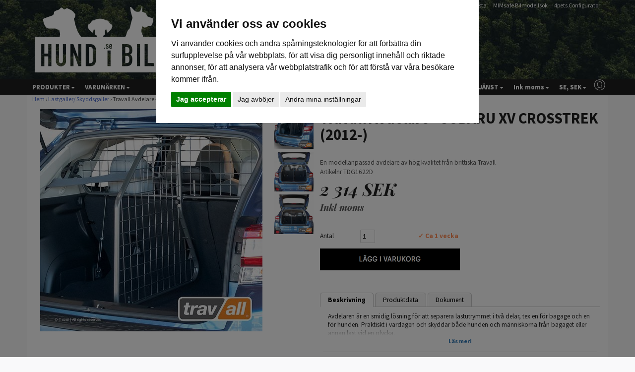

--- FILE ---
content_type: text/html; Charset=ISO-8859-1
request_url: https://www.hundibil.se/travall-avdelare-_-subaru-xv-crosstrek-(2012_)/
body_size: 10725
content:
<!DOCTYPE html>
<html lang='se'>
<head>
<meta http-equiv='X-UA-Compatible' content='IE=edge'>
<meta name='viewport' content='width=device-width, initial-scale=1'>
<meta name='author' content='HUNDiBIL Sverige AB'>
<meta name='publisher' content='HUNDiBIL Sverige AB'>
<title>Travall Avdelare - SUBARU XV CROSSTREK (2012-) hos HUNDiBIL.se</title>
<meta name='description' content='En modellanpassad avdelare av h&#246;g kvalitet fr&#229;n brittiska Travall till en Subaru Crosstrek 2012 - 2017 -&gt; &amp; Subaru XV 2012 - 2017 -&gt;'>
<meta name='keywords' content='Travall Avdelare - SUBARU XV CROSSTREK (2012-),lastgaller,skyddsgaller,hundgaller'>
<meta name='theme-color' content='#ffffff'>
<link rel='apple-touch-icon' sizes='180x180' href='/pics_shop/apple-touch-icon.png'>
<link rel='shortcut icon' type='image/x-icon' href='/pics_shop/favicon.ico'>
<link rel='icon' type='image/x-icon' href='/pics_shop/favicon.ico'>
<link rel='icon' type='image/png' href='/pics_shop/favicon-128.png' sizes='128x128'>
<link rel='canonical' href='https://www.hundibil.se/travall-avdelare-_-subaru-xv-crosstrek-_2012__/'>
<meta property='og:title' content='Travall Avdelare - SUBARU XV CROSSTREK (2012-) hos HUNDiBIL.se' />
<meta property='og:url' content='https://www.hundibil.se/travall-avdelare-_-subaru-xv-crosstrek-_2012__/' />
<meta property='og:type' content='product'>
<meta property='og:description' content='En modellanpassad avdelare av h&#246;g kvalitet fr&#229;n brittiska Travall till en Subaru Crosstrek 2012 - 2017 -&gt; &amp; Subaru XV 2012 - 2017 -&gt;'>
<meta property='og:locale' content='sv_SE'>
<meta property='og:site_name' content='HUNDiBIL Sverige AB'>
<meta property='og:image' content='https://www.hundibil.se/picspr_fet/travall-avdelare-subaru-xv-crosstrek-2012--tdg1622d.jpg' />
<meta property='og:image:type' content='image/jpeg'>
<meta property='og:image:width' content='1000' />
<meta property='og:image:height' content='1000' />

<script type='application/ld+json'>
{
"@context": "http:\/\/schema.org",
"@type": "Organization",
"url": "https:\/\/www.hundibil.se\/",
"name" : "HUNDiBIL Sverige AB",
"logo": "https:\/\/www.hundibil.se\/pics_shop/elogga1.png",
"potentialAction":{
	"@type": "SearchAction",
	"target": "https:\/\/www.hundibil.se\/?s={search_term_string}",
	"query-input": "required name=search_term_string"
	}
}
</script>

<script>
	window.dataLayer = window.dataLayer || [];
	function gtag(){dataLayer.push(arguments);}
	gtag('consent', 'default', {
		'ad_storage': 'denied',
		'ad_user_data': 'denied',
		'ad_personalization': 'denied',
		'analytics_storage': 'denied',
		'wait_for_update': 500
	});
</script>
<script async src='https://www.googletagmanager.com/gtag/js?id=G-FQKZZEHPKV'></script>
<script>
window.dataLayer = window.dataLayer || [];
function gtag(){dataLayer.push(arguments);}
gtag('js', new Date());
gtag('set', 'ads_data_redaction', true);
gtag('config', 'G-FQKZZEHPKV', { 'allow_enhanced_conversions':true } );
</script>
<script src='/js/jquery.min.js'></script>
<script src='/js/jquery-ui.min.js'></script>
<script src='/js/jquery.ui.autocomplete.min.js'></script>
<script src='/js/jquery.fancybox.min.js?v1.1'></script>
<script src='/js/photoswipe.umd.min.js'></script>
<script src='/js/photoswipe-lightbox.umd.min.js'></script>
<script src='/js/bootstrap.min.js'></script>
<script src='/js/functions.min.js?v=1.245'></script>
<script src='/js/moment.min.js'></script>
<script src='/js/pikaday.min.js'></script>
<script src='/js/lazysizes.min.js' async=''></script>
<link href='/css/bootstrap.min.css' rel='stylesheet'>
<link href='/css/bootstrap-theme.min.css' rel='stylesheet'>
<link href='/css/jquery.fancybox.min.css' rel='stylesheet'>
<link href='/css/autocomplete.min.css' rel='stylesheet' />
<link href='/css/pikaday.min.css' rel='stylesheet'>
<link href='/css/styles.min.css?v1.1' rel='stylesheet'>
<link href='/pics_shop/styles20250511173640.css' rel='stylesheet'>
</head>
<body>

<script type='text/plain' data-cookie-consent='tracking' >(function(w,d,s,l,i){w[l]=w[l]||[];w[l].push({'gtm.start':
new Date().getTime(),event:'gtm.js'});var f=d.getElementsByTagName(s)[0],
j=d.createElement(s),dl=l!='dataLayer'?'&l='+l:'';j.async=true;j.src=
'https://www.googletagmanager.com/gtm.js?id='+i+dl;f.parentNode.insertBefore(j,f);
})(window,document,'script','dataLayer','GTM-MHPNDJR');</script>
<script async src='https://www.googletagmanager.com/gtag/js?id=AW-864372833'></script>
<script>
window.dataLayer = window.dataLayer || [];
function gtag(){dataLayer.push(arguments);}
gtag('js', new Date());
gtag('config', 'AW-864372833');
</script>

<script type='text/plain' data-cookie-consent='tracking' >
!function(f,b,e,v,n,t,s)
{if(f.fbq)return;n=f.fbq=function(){n.callMethod?n.callMethod.apply(n,arguments):n.queue.push(arguments)};
if(!f._fbq)f._fbq=n;n.push=n;n.loaded=!0;n.version='2.0';
n.queue=[];t=b.createElement(e);t.async=!0;
t.src=v;s=b.getElementsByTagName(e)[0];
s.parentNode.insertBefore(t,s)}(window, document,'script',
'https://connect.facebook.net/en_US/fbevents.js');
fbq('init', '3030475517165075'); 
fbq('track', 'PageView');
</script>
<!-- Google Tag Manager (noscript) -->
<noscript><iframe src='https://www.googletagmanager.com/ns.html?id=GTM-MHPNDJR' height='0' width='0' style='display:none;visibility:hidden'></iframe></noscript>
<!-- End Google Tag Manager (noscript) -->
<div class='navbar yamm navbar-default navbar-fixed-top'>
<div class='navbar-top hidden-xs'>
<div class='container-top'>
	<div class='top-logo-container'>
	<a href='/' aria-label='Startsida'><img src='/pics_shop/header_logo1.png' border='0' class='top-logo' alt='HUNDiBIL Sverige AB'></a>
	</div>
	<div class='top-search-container'>
	<form id='search' method='get' action='/' style='display:inline;'>
	<input type='text' name='s' class='searchbox' id='sokbox' placeholder='Sök i webshoppen' autocomplete='off' value=''>
	<button class='searchbtn' type='submit'></button>
	<div id='dropanchor' style='position:relative;'></div>
	</form>
<script>
$(function() {
	$('#sokbox').autocomplete({
		source: '//www.hundibil.se/search_min.asp',
		minLength: 3,
		appendTo: $('#dropanchor'),
		select: function(event, ui) {
			var value = ui.item.id;
			if( -1 == ui.item.id )
				document.location.href = '/?s=' + encodeURIComponent( $('#sokbox').val() ).replace(/%20/g, '+');
			else
				document.location.href = ui.item.id;
		},
		html: true,
		open: function(event, ui) {
			$('.ui-autocomplete').css('z-index', 2000);
			$('.ui-autocomplete').css('position', 'absolute');
			$('.ui-autocomplete').css('top', 0);
		}
	});
});
</script>
	</div>
<div class='top-user-container'><div class='top-banner1'><a href='https://artfex.se/tillbehor/passlista-for-hundbur-och-hundgrind/' class='top-link' target='_blank'>Artfex Passlista</a>
 - <a href='https://www.mimsafe.com/se/' class='top-link' target='_blank'>MIMsafe Bilmodellsök</a>
 - <a href='https://www.4pets-products.com/en/dogcrate-configurator.html' class='top-link' target='_blank'>4pets Configurator</a>
</div><div class='top-banner2'></div></div>
</div>
</div>
<div class='navbar-meny'>
<div class='container'>
<div class='navbar-header'>
	<button type='button' data-toggle='collapse' data-target='#navbar-collapse-1' class='navbar-toggle' aria-label='Meny'>
	<span class='icon-bar'></span>
	<span class='icon-bar'></span>
	<span class='icon-bar'></span>
	</button>
	<a href='/' class='navbar-brand visible-xs hidden-sm hidden-md hidden-lg' aria-label='Startsida'>
	<img src='/pics_shop/meny_logo1.png' border='0' alt='HUNDiBIL Sverige AB'>
	</a>
</div>
<div id='navbar-collapse-1' class='navbar-collapse collapse'>
<ul class='nav navbar-nav'>
<li class='visible-xs hidden-sm hidden-md hidden-lg'>
	<form id='search2' method='get' action='/' style='display:inline;'>
	<input type='text' name='s' class='searchbox' id='sokbox2' autocomplete='off' value=''>
	<button class='searchbtn' type='submit' aria-label='Sök'></button>
	</form></li>
<li class='dropdown'><a href='#' data-toggle='dropdown' class='dropdown-toggle' title='PRODUKTER'>PRODUKTER<b class='caret'></b></a>
<ul class='dropdown-menu yamm_dropbredd'>
<li><a tabindex='1' href='/lastgaller_-skyddsgaller/' class='drpniv1' title='Lastgaller/ Skyddsgaller'>Lastgaller/ Skyddsgaller</a></li>
<li><a tabindex='1' href='/lastgaller_-skyddsgaller/artfex-skyddsgaller/' style='padding-left:25px;' class='drpniv2' title='Artfex Skyddsgaller'>Artfex Skyddsgaller</a></li>
<li><a tabindex='1' href='/lastgaller_-skyddsgaller/travall-lastgaller-_-avdelare/' style='padding-left:25px;' class='drpniv2' title='Travall Lastgaller & Avdelare'>Travall Lastgaller & Avdelare</a></li>
<li><a tabindex='1' href='/lastgaller_-skyddsgaller/travall-lastgaller-_-avdelare/travall-lastgaller/' style='padding-left:40px;' class='drpniv3' title='Travall Lastgaller'>Travall Lastgaller</a></li>
<li><a tabindex='1' href='/lastgaller_-skyddsgaller/travall-lastgaller-_-avdelare/travall-avdelare/' style='padding-left:40px;' class='drpniv3' title='Travall Avdelare'>Travall Avdelare</a></li>
<li><a tabindex='1' href='/lastgaller_-skyddsgaller/universal-lastgaller/' style='padding-left:25px;' class='drpniv2' title='Universal Lastgaller'>Universal Lastgaller</a></li>
<li><a tabindex='1' href='/lastgaller_-skyddsgaller/travall-hundgrind/' style='padding-left:25px;' class='drpniv2' title='Travall Hundgrind'>Travall Hundgrind</a></li>
<li><a tabindex='1' href='/hundburar/' class='drpniv1' title='Hundburar'>Hundburar +</a></li>
<li><a tabindex='1' href='/hundgrindar/' class='drpniv1' title='Hundgrindar'>Hundgrindar +</a></li>
<li><a tabindex='1' href='/bilkl%C3%A4dsel-_-bagagerumsskydd/' class='drpniv1' title='Bilklädsel & Bagagerumsskydd'>Bilklädsel & Bagagerumsskydd +</a></li>
<li><a tabindex='1' href='/st%C3%B6tf%C3%A5ngarskydd/' class='drpniv1' title='Stötfångarskydd'>Stötfångarskydd</a></li>
<li><a tabindex='1' href='/bagagerumsmattor/' class='drpniv1' title='Bagagerumsmattor'>Bagagerumsmattor</a></li>
<li><a tabindex='1' href='/kylprodukter/' class='drpniv1' title='Kylprodukter'>Kylprodukter</a></li>
<li><a tabindex='1' href='/b%C3%A4ddar-_-madrasser/' class='drpniv1' title='Bäddar & Madrasser'>Bäddar & Madrasser</a></li>
<li><a tabindex='1' href='/krockselar_-bilselar/' class='drpniv1' title='Krockselar/ Bilselar'>Krockselar/ Bilselar</a></li>
<li><a tabindex='1' href='/sk%C3%A5lar/' class='drpniv1' title='Skålar'>Skålar</a></li>
<li><a tabindex='1' href='/presentkort/' class='drpniv1' title='Presentkort'>Presentkort</a></li>
<li><a tabindex='1' href='/%C3%B6vriga-hund_-_-biltillbeh%C3%B6r/' class='drpniv1' title='Övriga Hund- & Biltillbehör'>Övriga Hund- & Biltillbehör</a></li>
<li><a tabindex='1' href='/takbox-_-bagagebox/' class='drpniv1' title='Takbox / Bagagebox'>Takbox / Bagagebox</a></li>
</ul>
</li>
<li class='dropdown'><a href='#' data-toggle='dropdown' class='dropdown-toggle' title='VARUMÄRKEN'>VARUMÄRKEN<b class='caret'></b></a>
<ul class='dropdown-menu yamm_dropbredd'>
<li><a tabindex='1' href='/artfex/' class='drpniv1' title='Artfex'>Artfex</a></li>
<li><a tabindex='1' href='/mimsafe/' class='drpniv1' title='MIMsafe'>MIMsafe</a></li>
<li><a tabindex='1' href='/4pets/' class='drpniv1' title='4pets'>4pets</a></li>
<li><a tabindex='1' href='/travall/' class='drpniv1' title='Travall'>Travall</a></li>
<li><a tabindex='1' href='/trixie/' class='drpniv1' title='Trixie'>Trixie</a></li>
</ul>
</li>
</ul>
<ul class='nav navbar-nav navbar-right'>
<li class='dropdown'><a href='#' data-toggle='dropdown' class='dropdown-toggle' title='TIPS & RÅD'>TIPS & RÅD<b class='caret'></b></a>
<ul class='dropdown-menu yamm_dropbredd'>
<li><a tabindex='1' href='/aktiviteter/' class='drpniv1' title='Aktiviteter'>Aktiviteter</a></li>
<li><a tabindex='1' href='/den-%C3%A5ldrande-hunden/' class='drpniv1' title='Den åldrande hunden'>Den åldrande hunden</a></li>
<li><a tabindex='1' href='/en-riktig-hundsemester/' class='drpniv1' title='En riktig Hundsemester'>En riktig Hundsemester</a></li>
<li><a tabindex='1' href='/funderar-ni-p%C3%A5-att-k%C3%B6pa-valp/' class='drpniv1' title='Funderar ni på att köpa valp'>Funderar ni på att köpa valp</a></li>
<li><a tabindex='1' href='/hund-i-bil-_-regler-och-tips/' class='drpniv1' title='Hund i bil - regler och tips'>Hund i bil - regler och tips</a></li>
<li><a tabindex='1' href='/klickertr%C3%A4ning/' class='drpniv1' title='Klickerträning'>Klickerträning</a></li>
<li><a tabindex='1' href='/montering/' class='drpniv1' title='Montering'>Montering</a></li>
<li><a tabindex='1' href='/v%C3%A4lja-lastgaller/' class='drpniv1' title='Välja Lastgaller'>Välja Lastgaller</a></li>
<li><a tabindex='1' href='/v%C3%A4lja-r%C3%A4tt-hundbur-_-hundgrind/' class='drpniv1' title='Välja rätt hundbur & hundgrind'>Välja rätt hundbur & hundgrind</a></li>
</ul>
</li>
<li class='dropdown'><a href='#' data-toggle='dropdown' class='dropdown-toggle' title='KUNDTJÄNST'>KUNDTJÄNST<b class='caret'></b></a>
<ul class='dropdown-menu yamm_dropbredd'>
<li><a tabindex='1' href='/integritetspolicy/' class='drpniv1' title='Integritetspolicy'>Integritetspolicy</a></li>
<li><a tabindex='1' href='/kontakta-oss/' class='drpniv1' title='Kontakta oss'>Kontakta oss</a></li>
<li><a tabindex='1' href='/k%C3%B6pvillkor/' class='drpniv1' title='Köpvillkor'>Köpvillkor</a></li>
<li><a tabindex='1' href='/montering/' class='drpniv1' title='Montering'>Montering</a></li>
<li><a tabindex='1' href='/om-oss/' class='drpniv1' title='Om oss'>Om oss</a></li>
<li><a tabindex='1' href='/reklamation-och-returer/' class='drpniv1' title='Reklamation och returer'>Reklamation och returer</a></li>
<li><a tabindex='1' href='/varum%C3%A4rken/' class='drpniv1' title='Varumärken'>Varumärken</a></li>
</ul>
</li>
<li class='dropdown'><a href='#' data-toggle='dropdown' class='dropdown-toggle'>Ink moms<b class='caret'></b></a>
<ul class='dropdown-menu yamm_dropbredd'>
<li><a tabindex='1' href='/travall-avdelare-_-subaru-xv-crosstrek-_2012__/?km=1' class='drpniv1' rel='nofollow'>Visa pris ink moms</a></li>
<li><a tabindex='1' href='/travall-avdelare-_-subaru-xv-crosstrek-_2012__/?km=0' class='drpniv1' rel='nofollow'>Visa pris ex moms</a></li>
</ul>
</li>
<li class='dropdown'><a href='#' data-toggle='dropdown' class='dropdown-toggle'>SE, SEK<b class='caret'></b></a>
<ul class='dropdown-menu yamm_dropbredd'>
<li><a tabindex='1' href='/travall-avdelare-_-subaru-xv-crosstrek-_2012__/?kl=1' class='drpniv1' rel='nofollow'>Sverige, SEK</a></li>
<li><a tabindex='1' href='/travall-avdelare-_-subaru-xv-crosstrek-_2012__/?kl=3' class='drpniv1' rel='nofollow'>Danmark, DKK</a></li>
<li><a tabindex='1' href='/travall-avdelare-_-subaru-xv-crosstrek-_2012__/?kl=4' class='drpniv1' rel='nofollow'>Finland, €</a></li>
<li><a tabindex='1' href='/travall-avdelare-_-subaru-xv-crosstrek-_2012__/?kl=5' class='drpniv1' rel='nofollow'>Tyskland, €</a></li>
<li><a tabindex='1' href='/travall-avdelare-_-subaru-xv-crosstrek-_2012__/?kl=12' class='drpniv1' rel='nofollow'>Nederländerna, €</a></li>
</ul>
</li>
<li class='dropdown'><a href='#' data-toggle='dropdown' class='navbar-kontoknapp' title='Kundtjänst'><div class='navbar-kontoknapp_bg'></div></a>
<ul class='dropdown-menu yamm_dropbredd'>
<li><a tabindex='1' href='/loggain/' class='drpniv1' title='Logga in' rel='nofollow'>Logga in</a></li>
<li><a tabindex='1' href='/registrera/' class='drpniv1' title='Registrera dig' rel='nofollow'>Registrera dig</a></li>
</ul>
</li>
</ul>
</div>
</div>
</div>
</div>
<div class='top-spacer'></div>
<div class='container-main' style='margin-bottom:0px;padding-bottom:2px;'>
<div class='crumb_box'>
<a href='/' class='crumb_link'>Hem</a> › 
<a href='/lastgaller_-skyddsgaller/' class='crumb_link'>Lastgaller/ Skyddsgaller</a> › 
Travall Avdelare - SUBARU XV CROSSTREK (2012-)
</div>
<script type='application/ld+json'>
{
	"@context":"http:\/\/schema.org",
	"@type":"BreadcrumbList",
	"itemListElement":[{		"@type":"ListItem",
		"position":1,
		"item":{
			"@id":"https:\/\/www.hundibil.se\/",
			"name":"Startsidan"
		}
	},{
	"@type":"ListItem",
	"position":2,
	"item":{
		"@id":"https:\/\/www.hundibil.se\/lastgaller_-skyddsgaller\/",
		"name":"Lastgaller/ Skyddsgaller"
		}
	},{
	"@type":"ListItem",
	"position":3,
	"item":{
		"@id":"https:\/\/www.hundibil.se\/travall-avdelare-_-subaru-xv-crosstrek-_2012__\/",
		"name":"Travall Avdelare - SUBARU XV CROSSTREK (2012-)"
		}
	}
]}
</script>
</div>
<script>
gtag('event', 'view_item', {
'items': [
	{
	'item_id': 'TDG1622D',
	'item_name': 'Travall Avdelare - SUBARU XV CROSSTREK (2012-)',
	'brand': 'Travall',
	'currency': 'SEK',
	'price': 2314,
	'quantity': 1
    }
]
});
</script>
<script type='application/ld+json'>
{
	"@context":"http:\/\/schema.org",
	"@type": "Product",
	"name": "Travall Avdelare - SUBARU XV CROSSTREK (2012-)",
	"image":[
		"https:\/\/www.hundibil.se\/picspr_fet\/travall-avdelare-subaru-xv-crosstrek-2012--tdg1622d.jpg",
		"https:\/\/www.hundibil.se\/picspr_fet\/travall-avdelare-subaru-xv-crosstrek-2012--tdg1622d-2.jpg",
		"https:\/\/www.hundibil.se\/picspr_fet\/travall-avdelare-subaru-xv-crosstrek-2012--tdg1622d-3.jpg",
		"https:\/\/www.hundibil.se\/picspr_fet\/travall-avdelare-subaru-xv-crosstrek-2012--tdg1622d-4.jpg"	],
	"description": "Avdelaren är en smidig lösning för att separera lastutrymmet i två delar, tex en för bagage och en för hunden. Praktiskt i vardagen och skyddar både hunden och människorna från bagaget eller annan last vid en olycka.  Monteringen är snabb, ingen åverkan behöver göras på bilen då den lätt skruvas fast i lastgallret framtill och spänns fast mellan taket och golvet baktill.   Avdelaren kan placeras mitt i bagaget (5050) men de nyare kan även monteras i ca 7030, 3070 men vänligen kontrollera monteringsanvisningen (under fliken dokument) för detaljer om ert galler.  Travall är en Brittisk tillverkare av högkvalitativa lastgaller och avdelare med över 30 års erfarenhet.  - Modellanpassad - Snabb & enkel montering  - Ingen åverkan på bilen - Skrammel och gnisselfria - Pulverlackerat stål - Mörkgrå  Modellspecifikt:  - Avdelaren kan bara kombineras med lastgaller TDG1622  Passar till:  Subaru Crosstrek 2012 - 2017 -> Subaru XV 2012 - 2017 ->",
	"mpn": "TDG1622D",
	"sku": "TDG1622D",
	"brand": "Travall",
	"logo": "https:\/\/www.hundibil.se\/pics_shop\/.png",
	"offers": {
		"@type": "Offer",
		"priceCurrency": "SEK",
		"price": "2314",
		"priceValidUntil": "2026-01-29",
		"itemCondition": "NewCondition",
		"availability": "InStock",
		"url": "https:\/\/www.hundibil.se\/travall-avdelare-_-subaru-xv-crosstrek-_2012__\/",
		"seller": {
			"@type": "Organization",
			"name": "HUNDiBIL Sverige AB"
		}
	}
}
</script>
<div class='container-main' style='margin-top:0px;padding:0px;'>
<div class='prod-container'>
<div class='prodbildcontainer'>
<div class='pswp-gallery'>
<div class='prodbild_main'>
<div style='position:relative; display:inline-block;'>
<a href='/picspr_fet/travall-avdelare-subaru-xv-crosstrek-2012--tdg1622d.jpg'	data-pswp-width='1000' data-pswp-height='1000' target='_blank'><img src='/picspr_mid/travall-avdelare-subaru-xv-crosstrek-2012--tdg1622d.jpg' alt='Travall Avdelare - SUBARU XV CROSSTREK (2012-)' title='Travall Avdelare - SUBARU XV CROSSTREK (2012-)' /></a>
</div>
</div>
<div class='prodbild_tumme'>
<div class='prodbild_tumme_container'><a href='/picspr_fet/travall-avdelare-subaru-xv-crosstrek-2012--tdg1622d-2.jpg' data-pswp-width='1000' data-pswp-height='1000' target='_blank'><img src='/picspr_tum/travall-avdelare-subaru-xv-crosstrek-2012--tdg1622d-2.jpg' alt='Travall Avdelare - SUBARU XV CROSSTREK (2012-) 2 thumbnail' /></a></div>
<div class='prodbild_tumme_container'><a href='/picspr_fet/travall-avdelare-subaru-xv-crosstrek-2012--tdg1622d-3.jpg' data-pswp-width='1000' data-pswp-height='1000' target='_blank'><img src='/picspr_tum/travall-avdelare-subaru-xv-crosstrek-2012--tdg1622d-3.jpg' alt='Travall Avdelare - SUBARU XV CROSSTREK (2012-) 3 thumbnail' /></a></div>
<div class='prodbild_tumme_container'><a href='/picspr_fet/travall-avdelare-subaru-xv-crosstrek-2012--tdg1622d-4.jpg' data-pswp-width='1000' data-pswp-height='1000' target='_blank'><img src='/picspr_tum/travall-avdelare-subaru-xv-crosstrek-2012--tdg1622d-4.jpg' alt='Travall Avdelare - SUBARU XV CROSSTREK (2012-) 4 thumbnail' /></a></div>
</div>
</div>
<div style='clear:both;'></div>
<script type='text/javascript'>
var lightbox = new PhotoSwipeLightbox({
gallery: '.pswp-gallery',
children: 'a',
tapAction: 'close',
pswpModule: PhotoSwipe 
});
lightbox.init();
</script>
</div>
<div class='proddatacontainer'>
<h1 class='prod_prodnamn'>Travall Avdelare - SUBARU XV CROSSTREK (2012-)</h1>
<div style='clear:both;'></div>
<div class='prod_byline'>En modellanpassad avdelare av hög kvalitet från brittiska Travall</div>
<div style='clear:both;'></div>
<div class='prod_byline'>Artikelnr TDG1622D</div>
<div style='clear:both;'></div>
<div class='prod_pris_box'>
<div class='prod_pris'>2 314 SEK</div>
<div class='prod_pris_moms'>Inkl moms</div>
</div>
<div style='clear:both;'></div>
<form name='productForm' method='post' action='/' style='display:inline;' onSubmit="GA4prodAdd({curr:'SEK',id:'TDG1622D',name:'Travall Avdelare - SUBARU XV CROSSTREK (2012-)',price:'2314',brand:'Travall',qty:$('#kopantal').val() });">
<div class='prod_variant_box'>
<div class='prod_variant_rubrik'>Antal</div>
<div class='prod_variant_droplist'>
<input type='text' name='antal' id='kopantal' aria-label='Antal' class='inputtext prod_kop_antal' value='1'>
<div class='prod_lagerstatus_box'>
<div id='lagerstatus_ja' style='color:#93b730;display:none;visibility:hidden;'>
&#10003; Lagervara<span id='lagerstatus'></span></div>
<div id='lagerstatus_nej2' style='display:none;visibility:hidden;color:#dc0200;'>Varan är slut</div>
<div id='lagerstatus_nej' style='display:block;visibility:visible;'>
<div style='color:#FF8F59;'>
&#10003; Ca 1 vecka</div>
</div>
<div style='clear:both;'></div>
</div>
<div style='clear:both;'></div>
</div>
</div>
<span id='leveransdatum' class='prod_leveransdatum' style='color:#FF8F59;'></span><div class='prod_kopknapp_box'>
<input type='submit' id='kopknapp' value='' aria-label='Köp' class='prod_kopknapp'>
</div>
<input type='hidden' name='productkey' value='1137'>
<input type='hidden' name='productnumber' id='prodNum'>
<input type='hidden' name='prodadd' value='ja'>
<input type='hidden' name='returl' value='/travall-avdelare-_-subaru-xv-crosstrek-_2012__/'>
</form>
<script>
function doStart(){
}
</script>
<script>
window.onload = function (evt) { doStart(); }
</script>
<div class='produktinfo_box'>
<h2 id='prod_info_tab1' class='produktinfo_tab produktinfo_tab_aktiv' onClick="ProdInfoActive('info');">Beskrivning</h2><h2 id='prod_info_tab2' class='produktinfo_tab' onClick="ProdInfoActive('spec');">Produktdata</h2><h2 id='prod_info_tab3' class='produktinfo_tab' onClick="ProdInfoActive('fils');">Dokument</h2><div id='prod_info_tab4' style='display:none;visibility:hidden;'></div>
</div>
<div id='prod_info' class='produktinfo_info'>
<div class='sidebar-box2'>
<p id='h1textbox' style='padding:0px 10px 0px 10px;'>Avdelaren är en smidig lösning för att separera lastutrymmet i två delar, tex en för bagage och en för hunden. Praktiskt i vardagen och skyddar både hunden och människorna från bagaget eller annan last vid en olycka.<br><br>Monteringen är snabb, ingen åverkan behöver göras på bilen då den lätt skruvas fast i lastgallret framtill och spänns fast mellan taket och golvet baktill. <br><br>Avdelaren kan placeras mitt i bagaget (50/50) men de nyare kan även monteras i ca 70/30, 30/70 men vänligen kontrollera monteringsanvisningen (under fliken dokument) för detaljer om ert galler.<br><br>Travall är en Brittisk tillverkare av högkvalitativa lastgaller och avdelare med över 30 års erfarenhet.<br><br>- Modellanpassad<br>- Snabb & enkel montering <br>- Ingen åverkan på bilen<br>- Skrammel och gnisselfria<br>- Pulverlackerat stål<br>- Mörkgrå<br><br>Modellspecifikt: <br>- Avdelaren kan bara kombineras med lastgaller TDG1622<br><br>Passar till: <br>Subaru Crosstrek 2012 - 2017 -><br>Subaru XV 2012 - 2017 -></p>
<p id='readmore' class='read-more'><a href='#' class='button loptext_fet'>Läs mer!</a></p>
</div>
<script>
$(document).ready(function() {
var totalHeight;
totalHeight = $('#h1textbox').outerHeight() + 10;
if (totalHeight <= 68){
	$('#h1textbox').height(totalHeight);
	$('#readmore').hide();
}
});
var $el, $ps, $up, totalHeight;
$('.sidebar-box2 .button').click(function() {
totalHeight = 0
$el = $(this);
$p  = $el.parent();
$up = $p.parent();
$ps = $up.find("p:not('.read-more')");
$ps.each(function() {
	totalHeight += $(this).outerHeight() + 10;
});
$up
.css({
	'height': $up.height(),
	'max-height': 9999
})
.animate({
	'height': totalHeight
});
$p.fadeOut();
	return false;
});
</script>
<div class='td_line' style='margin:10px 0px;'></div>
<strong>Andra modeller</strong><br><div style='width:120px; padding:5px; margin:0px; display:inline-block; text-align:center;'>
<a href='/travall-lastgaller-_-subaru-xv-crosstrek-_2012__/' title='Travall Lastgaller - SUBARU XV CROSSTREK (2012-)' class='prod_modelllink'>
<img src='/picspr_tum/travall-lastgaller-subaru-xv-crosstrek-2012--tdg1622.jpg' alt='Travall Lastgaller - SUBARU XV CROSSTREK (2012-)' title='Travall Lastgaller - SUBARU XV CROSSTREK (2012-)' style='max-width:100%;'><br>
<div style=''>Travall Lastgaller - SUBARU XV CROSSTREK (2012-)</div>
</a>
</div>
</div>
<div id='prod_spec' class='produktinfo_info' style='display:none;visibility:hidden;'>
<table width='100%' border='0'>
<tr>
<td width='60' style='padding-right:10px;'><strong>Kategori</strong></td>
<td>Lastgaller & Avdelare</td>
</tr>
<tr>
<td width='60' style='padding-right:10px;'><strong>Modellanpassad</strong></td>
<td>Ja, modellanpassat</td>
</tr>
<tr>
<td width='60' style='padding-right:10px;'><strong>Bilmärke</strong></td>
<td>Subaru</td>
</tr>
<tr>
<td width='60' style='padding-right:10px;'><strong>Bilmodell</strong></td>
<td>Subaru Crosstrek 2012 - 2017 -> & Subaru XV 2012 - 2017 -></td>
</tr>
<tr>
<td width='60' style='padding-right:10px;'><strong>Färg</strong></td>
<td>Grå</td>
</tr>
<tr>
<td width='60' style='padding-right:10px;'><strong>Material</strong></td>
<td>Stål</td>
</tr>
</table>
</div>
<div id='prod_fils' class='produktinfo_info' style='display:none;visibility:hidden;'>
<table width='100%' border='0'>
<tr>
<td width='60' align='center' style='padding:1px;'><a href='/produktkort/travall-avdelare-_-subaru-xv-crosstrek-_2012__/' target='_blank'><img src='/pics/pdf.png' border='0' height='32'></a></td>
<td style='padding:1px;'>Produktkort</td>
</tr>
<tr>
<td width='60' align='center' style='padding:1px;'><a href='/dokument_prod/tdg1622d.pdf' target='_blank'><img src='/pics/pdf.png' height='32' border='0'></a></td>
<td style='padding:1px;'>Monteringsanvisningar</td>
</tr>
</table>
</div>
<div id='prod_multi' style='display:none;visibility:hidden;'></div>
<script>
function ProdInfoActive(id){
Hide('prod_info');
Hide('prod_spec');
Hide('prod_fils');
Hide('prod_multi');
document.getElementById('prod_info_tab1').className = 'produktinfo_tab';
document.getElementById('prod_info_tab2').className = 'produktinfo_tab';
document.getElementById('prod_info_tab3').className = 'produktinfo_tab';
document.getElementById('prod_info_tab4').className = 'produktinfo_tab';
if (id == 'info'){ 
	document.getElementById('prod_info_tab1').className = 'produktinfo_tab produktinfo_tab_aktiv';
	Show('prod_info');
}
if (id == 'spec'){
	document.getElementById('prod_info_tab2').className = 'produktinfo_tab produktinfo_tab_aktiv';
	Show('prod_spec');
}
if (id == 'fils'){
	document.getElementById('prod_info_tab3').className = 'produktinfo_tab produktinfo_tab_aktiv';
	Show('prod_fils');
}
if (id == 'multi'){
	document.getElementById('prod_info_tab4').className = 'produktinfo_tab produktinfo_tab_aktiv';
	Show('prod_multi');
}
}
</script>
</div>
<div style='clear:both;'></div>
</div>
</div>
<div style='background:#1A1A1A;'>
<div style='max-width:1170px;margin:0 auto;'>
<div class='container-main-sida' style='background:#1A1A1A; '>
<div id='tbl3' class='tbls tbls3' style='padding:10px;margin:0 auto; background:#1A1A1A; width:100%; max-width:1053px;'>
<div class='tbl-div' style='width:25%;'>
<div style='margin:10px 5px 10px 5px ;padding:10px;background:#1A1A1A;'>
	<div align=''><a href='https://www.hundibil.se/köpvillkor/' class='sidfot_rubrik' title='' target='_blank'><span class='sidfot_rubrik'>TRYGGT & SÄKERT!</span></a><div style='clear:both;'></div><a href='https://www.hundibil.se/köpvillkor/' class='sidfot_text' title='' target='_blank'><span style='display:inline-block; padding:0px 0px 10px 0px;' class='sidfot_text'>- Öppet köp i 90 dagar<br>- Fri frakt & retur över 499:-<br>- Enhetsfrakt 59:- under 499:-<br>- Nöjd Hund & Kund garanti!<br></span></a><div style='clear:both;'></div></div>
</div>
</div>
<div class='tbl-div' style='width:25%;'>
<div style='margin:10px 5px 10px 5px ;padding:10px;background:#1A1A1A;'>
	<div align=''><a href='https://www.hundibil.se/kontakta-oss/' class='sidfot_rubrik' title='' target='_blank'><span class='sidfot_rubrik'>ÖPPETTIDER</span></a><div style='clear:both;'></div><a href='https://www.hundibil.se/kontakta-oss/' class='sidfot_text' title='' target='_blank'><span class='sidfot_text'>KUNDTJÄNST (Telefon)<br>Vardagar 09-11  <br>Helg & Alla röda dagar STÄNGT<br>Mejla oss gärna!<br><br>LAGERBUTIKEN I LINKÖPING<br>Endast efter överenskommelse</span></a></div>
</div>
</div>
<div class='tbl-div' style='width:25%;'>
<div style='margin:10px 5px 10px 5px ;padding:10px;background:#1A1A1A;'>
	<div align=''><a href='https://www.hundibil.se/kontakta-oss/' class='sidfot_rubrik' title='' target='_blank'><span class='sidfot_rubrik'>KONTAKT</span></a><div style='clear:both;'></div><span class='sidfot_text'>E-post: </span><a href='mailto:hej@hundibil.se' class='sidfot_text' title=''><span class='sidfot_text'>hej@hundibil.se</span></a><div style='clear:both;'></div><a href='https://www.hundibil.se/kontakta-oss/' class='sidfot_text' title='' target='_blank'><span class='sidfot_text'>Telefon: 013 31 02 00<br><br>HUNDiBIL Sverige AB<br>Norra Stånggatan 36<br>582 73 Linköping</span></a></div>
</div>
</div>
<div class='tbl-div' style='width:25%;'>
<div style='margin:10px 5px 10px 5px ;padding:10px;background:#1A1A1A;'>
	<div align=''><a href='https://www.hundibil.se/om-oss/' class='sidfot_rubrik' title='' target='_blank'><span class='sidfot_rubrik'>HUNDiBIL.SE</span></a><div style='clear:both;'></div><a href='https://www.hundibil.se/om-oss/' class='sidfot_text' title='' target='_blank'><span class='sidfot_text'>Vi vill göra det enkelt och tryggt att handla rätt produkter för just era Behov, er Hund och er Bil. <br>Hör gärna av er om ni saknar något!<br><br>HUNDiBIL.se<br>Lena, Sara & Per<br></span></a></div>
</div>
</div>
<div style='clear:both;'></div>
</div>
<div style='clear:both;'></div>
</div>
<div class='container-main-sida' style='background:#1A1A1A; '>
<div id='tbl4' class='tbls tbls4' style='padding:0px;margin:0 auto; background:#1A1A1A; width:100%; max-width:585px;'>
<div class='tbl-div' style='width:100%;'>
<div style='padding:0px;background:#1A1A1A;'>
	<div align='center'><div style='display:inline-block; box-sizing:border-box; max-width:100%; padding:0px 20px 0px 0px;'><a href='https://www.facebook.com/hundibil/' target='_blank'><img data-src='/pics_shop/st16_1.gif' border='0' class='lazyload' alt='Facebook' title='Facebook' style='max-width:100%;'></a></div><div style='display:inline-block; box-sizing:border-box; max-width:100%; padding:0px 0px 0px 20px;'><a href='https://www.instagram.com/hundibil.se/' target='_blank'><img data-src='/pics_shop/st17_1.gif' border='0' class='lazyload' alt='Instagram' title='Instagram' style='max-width:100%;'></a></div><span style='display:inline-block; padding:20px 10px 10px 10px;' class='sidfot_text'>Målet med Hundibil.se är att erbjuda mer än bara produkter, vi vill göra det enkelt och tryggt att handla rätt produkter för just era behov, er hund och er bil. Vi jobbar därför hårt på att göra sidan enkel för er att använda, ett exempel på detta är att vi har sorterat in de produkterna som passar en viss bilmodell i bilkatergorier. Välj den bil ni har och se de produkter som vi kan erbjuda!</span><div style='display:inline-block; box-sizing:border-box; max-width:100%; padding:10px 10px 20px 10px;'><img data-src='/pics_shop/st19_1.gif' border='0' class='lazyload' alt='' title='' style='max-width:100%;'></div></div>
	<div align=''><style>
#lagerstatus_nej { font-size:10pt; font-weight:bold; }
</style></div>
</div>
</div>
<div style='clear:both;'></div>
</div>
<div style='clear:both;'></div>
</div>
</div>
</div>

<!-- Bootstrap core JavaScript-->
<script>
  $(function() {
	window.prettyPrint && prettyPrint()
	$(document).on('click', '.yamm .dropdown-menu', function(e) {
	  e.stopPropagation()
	})
  })
</script>
<style>
.freeprivacypolicy-com---palette-light.freeprivacypolicy-com---nb { position:fixed; height:100vh; background-color:rgba(0,0,0,0.5); }
.freeprivacypolicy-com---nb .cc-nb-main-container { background:#ffffff; max-width:650px; margin:0 auto; }
.freeprivacypolicy-com---palette-light .cc-nb-reject { background-color:#eaeaea; color:#111; font-weight:400; }
.freeprivacypolicy-com---palette-light .cc-nb-changep { font-weight:400; }
.freeprivacypolicy-com-pref { position:relative; }
.freeprivacypolicy-com-pref img { position:absolute; left:3px; bottom:3px; }
</style>

<script type="text/javascript" src="//www.freeprivacypolicy.com/public/cookie-consent/4.1.0/cookie-consent.js" charset="UTF-8"></script>
<script type="text/javascript" charset="UTF-8">
document.addEventListener('DOMContentLoaded', function () {
cookieconsent.run({"notice_banner_type":"headline","consent_type":"express","palette":"light","language":"sv","page_load_consent_levels":["strictly-necessary"],"notice_banner_reject_button_hide":false,"preferences_center_close_button_hide":false,"page_refresh_confirmation_buttons":false,"website_name":"Hund i bil","website_privacy_policy_url":"https://www.hundibil.se/integritetspolicy/",
"callbacks": {
	"scripts_specific_loaded": (level) => {
		switch(level) {
			case 'targeting':
				gtag('consent', 'update', {
					'ad_storage': 'granted',
					'ad_user_data': 'granted',
					'ad_personalization': 'granted',
					'analytics_storage': 'granted'
				});
				break;
		}
	}
},
"callbacks_force": true,
});
});
</script>
<noscript>Cookie Consent by <a href="https://www.freeprivacypolicy.com/">Free Privacy Policy Generator</a></noscript>
<div class='freeprivacypolicy-com-pref'><a href="#" id="open_preferences_center"><img src='/pics/cookie.png'></a></div><link href='/css/photoswipe.min.css' rel='stylesheet'>
</body>
</html>
